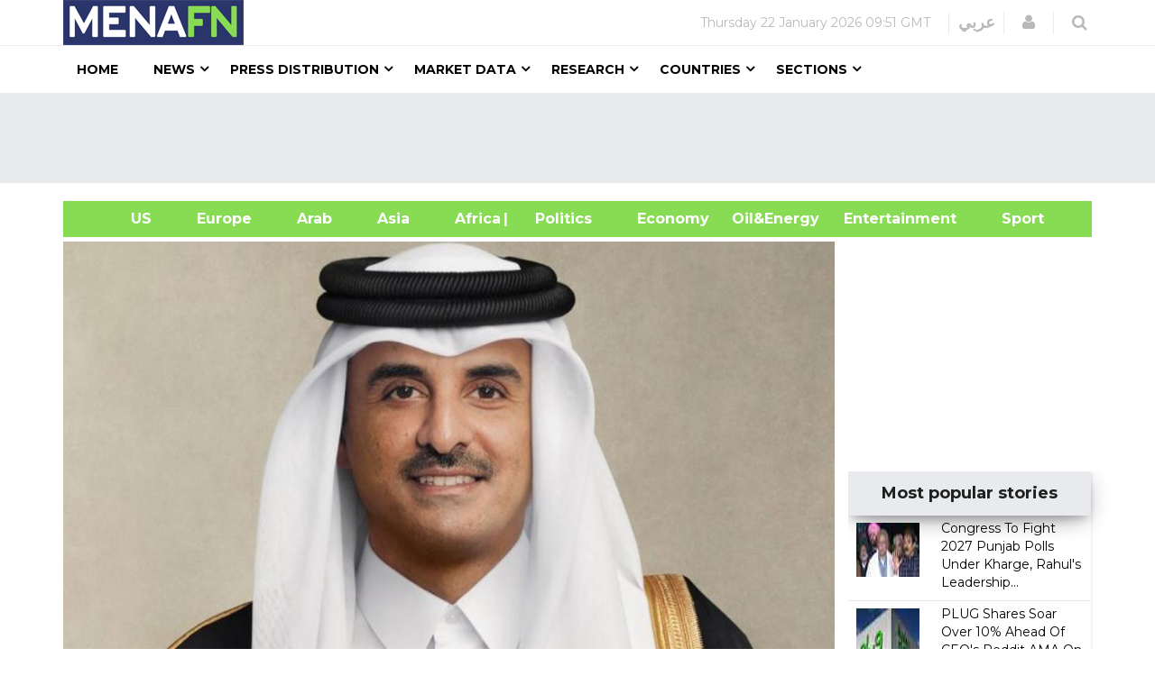

--- FILE ---
content_type: text/html
request_url: https://menafn.com/1104667661/Amir-Sends-Congratulations-To-President-Of-Singapore
body_size: 65303
content:
<!DOCTYPE html><html lang="en"> <head><title>Amir Sends Congratulations To President Of Singapore</title><meta name="author" content="MENAFN"><meta data-rh="true" property="og:title" content="Amir Sends Congratulations To President Of Singapore"><meta data-rh="true" property="og:type" content="article"><meta data-rh="true" property="og:url" content="https://menafn.com/1104667661/Amir-Sends-Congratulations-To-President-Of-Singapore"><meta data-rh="true" property="og:image" content="https://menafn.com/updates/pr/2022-08/09/TP_017f8image_story.jpg"><meta data-rh="true" property="og:image:width" content="300"><meta name="twitter:card" content="summary_large_image"><meta name="twitter:site" content="@menafn"><meta name="twitter:site:id" content="65910734"><meta name="twitter:creator" content="@menafn"><meta name="twitter:creator:id" content="65910734"><meta name="description" content="Amir Sends Congratulations To President Of Singapore.  QNA  Doha: The Amir HH Sheikh Tamim bin Hamad Al-Thani sent Tuesday a cable of Congratulations to President of the Republic of Singapore HE Halimah Yacob on the occasion of her country's Natio"><meta data-rh="true" property="og:description" content="Amir Sends Congratulations To President Of Singapore.  QNA  Doha: The Amir HH Sheikh Tamim bin Hamad Al-Thani sent Tuesday a cable of Congratulations to President of the Republic of Singapore HE Halimah Yacob on the occasion of her country's Natio"><meta name="twitter:description" content="Amir Sends Congratulations To President Of Singapore.  QNA  Doha: The Amir HH Sheikh Tamim bin Hamad Al-Thani sent Tuesday a cable of Congratulations to President of the Republic of Singapore HE Halimah Yacob on the occasion of her country's Natio"><meta name="twitter:title" content="Amir Sends Congratulations To President Of Singapore"><meta name="twitter:url" content="https://menafn.com/1104667661/Amir-Sends-Congratulations-To-President-Of-Singapore"><meta name="twitter:image:src" content="https://menafn.com/updates/pr/2022-08/09/TP_017f8image_story.jpg"><meta name="author" content="MENAFN"><meta name="resource-type" content="document"><meta name="distribution" content="global"><meta name="rating" content="general"><meta name="y_key" content="63f5d0c14b50c6c7"><meta name="viewport" content="width=device-width, initial-scale=1, shrink-to-fit=no"><meta charset="utf-8"></head><div><Link rel="canonical" href="https://menafn.com/1104667661/Amir-Sends-Congratulations-To-President-Of-Singapore"/></div> <link rel="stylesheet" href="/css/bootstrap.min.css"> <link rel="stylesheet" href="/css/font-awesome.min.css"> <link rel="stylesheet" href="/css/cs-select.css"> <link rel="stylesheet" href="/css/animate.css"> <link rel="stylesheet" href="/css/nanoscroller.css"> <link rel="stylesheet" href="/css/owl.carousel.css"> <link rel="stylesheet" href="/css/flexslider.css"> <link rel="stylesheet" href="/css/style.css"> <link rel="stylesheet" href="/css/presets/preset1.css"> <link rel="stylesheet" href="/css/responsive.css"> <link href="/css/style3.css" rel="stylesheet" type="text/css"> <link rel="shortcut icon" href="/favicon.ico"> <div><!-- Variables Headers Beginning -->
<meta http-equiv='content-language' content='en'>
<link rel="shortcut icon" href="/favicon.ico">
<link rel="preconnect" href="https://menafn.com">
<link rel="preconnect" href="https://analytics.google.com">
<link rel="preconnect" href="https://www.google-analytics.com">



<!-- Google Analytics GA4 -->
<script async src="https://www.googletagmanager.com/gtag/js?id=G-N45LHLQD62"></script>
<script defer>  
  window.dataLayer = window.dataLayer || []; 
  function gtag(){dataLayer.push(arguments);}
  gtag('js', new Date());
  gtag('config', 'G-N45LHLQD62');
 gtag('event', 'page_view', { 'page_path': window.location.pathname,  'send_to': 'G-N45LHLQD62' });
</script>

<!-- Google Tag Manager  (GTM)-->
<script defer>(function(w,d,s,l,i){w[l]=w[l]||[];w[l].push({'gtm.start':
new Date().getTime(),event:'gtm.js'});var f=d.getElementsByTagName(s)[0],
j=d.createElement(s),dl=l!='dataLayer'?'&l='+l:'';j.async=true;j.src=
'https://www.googletagmanager.com/gtm.js?id='+i+dl;f.parentNode.insertBefore(j,f);
})(window,document,'script','dataLayer','GTM-KRQ5F5ZP');</script>
<!-- End Google Tag Manager -->




<!-- Cookie code for GDPR -->
<script defer src="/includes/scripts/cookie-consent_gdpr.js" charset="UTF-8"></script>
<script defer charset="UTF-8">
document.addEventListener('DOMContentLoaded', function () {
cookieconsent.run({"notice_banner_type":"simple","consent_type":"express","palette":"light","language":"en","page_load_consent_levels":["strictly-necessary"],"notice_banner_reject_button_hide":false,"preferences_center_close_button_hide":false,"page_refresh_confirmation_buttons":false,"website_name":"menafn","website_privacy_policy_url":"https://menafn.com/mf_privacy.aspx"});
});
</script>

<!-- Google AMP Auto Ads -->
<script async custom-element="amp-auto-ads"
        src="https://cdn.ampproject.org/v0/amp-auto-ads-0.1.js">
</script>

<!-- Google Adsense -->
<script defer src="https://pagead2.googlesyndication.com/pagead/js/adsbygoogle.js?client=ca-pub-1786942026589567" crossorigin="anonymous"></script>





<!-- Microsoft Validation -->
<meta name="msvalidate.01" content="8F1833B3240FA96B141B50CFF19194F2" />

<!-- Microsoft Ads PubCenter -->
<script>window.msAdsQueue = window.msAdsQueue || [];</script>
<script async src="https://adsdk.microsoft.com/pubcenter/sdk.js?siteId=10322018&publisherId=253289591" crossorigin="anonymous"></script>


<!-- Microsoft Clarity -->
<script type="text/plain" data-cookie-consent="tracking">
(function(c,l,a,r,i,t,y){
    c[a]=c[a]||function(){(c[a].q=c[a].q||[]).push(arguments)};
    t=l.createElement(r);t.async=1;t.src="https://www.clarity.ms/tag/"+i;
    y=l.getElementsByTagName(r)[0];y.parentNode.insertBefore(t,y);
})(window, document, "clarity", "script", "kn4kgozbds");
</script>

<!-- Variables Headers End --></div> <div><script type="application/ld+json">[{"@context":"https://schema.org/","@type":"NewsArticle","MainEntityOfPage":{"@type":"WebPage","@id":"https://menafn.com/1104667661/Amir-Sends-Congratulations-To-President-Of-Singapore"},"headline":"Amir Sends Congratulations To President Of Singapore","description":"(MENAFN - The Peninsula)  QNA  Doha: The Amir HH Sheikh Tamim bin Hamad Al-Thani sent Tuesday a cable of Congratulations to President","image":"https://menafn.com/updates/pr/2022-08/09/TP_017f8image_story.jpg","Author":{"@type":"Organization","name":"MENAFN","url":"https://menafn.com"},"Publisher":{"@type":"Organization","name":"MENAFN","logo":{"@type":"ImageObject","url":"https://menafn.com/includes/img/Logo.jpg"}},"datePublished":"2022-08-09","dateModified":"2022-08-09"}]</script></div> <div class="body-innerwrapper"> <header> <div id="newedge-top-bar"> <div class="container"> <div class="row"> <div id="logo" class="col-xs-4 col-sm-3 col-md-3 hidden-sm hidden-xs"> <a href="/"><img src="https://menafn.com/Images/logo.jpg" alt="logo"></a> </div> <div class="col-sm-12 col-md-9"> <div class="top-right"> <div class="newedge-date"> <span id="lbl_day">Tuesday, </span> <span id="lbl_date" class="4">02 January 2024</span> <span id="lbl_time" class="5">12:17 GMT</span> </div> <div class="newedge-language"> <div class="class6"> <a href="/arabic/" class="class7">عربي</a> </div> </div> <div class="newedge-login"> <a href="#" role="button" data-toggle="modal" data-target="#login"> <i class="fa fa-user"></i> <span class="sr-only">Login</span> </a> <div id="login" class="modal fade" tabindex="-1" role="dialog" aria-hidden="true"> <div class="modal-dialog"> <div class="modal-content"> <div class="modal-header"> <button type="button" class="close" data-dismiss="modal" aria-hidden="true"><i class="fa fa-close"></i></button> <div class="text-left as-h2">
Log in
</div> </div> <div class="modal-body"> <form action="#" method="post" id="login-form"> <fieldset class="userdata"> <input id="username" placeholder="Username" type="text" name="username" class="form-control"> <input id="password" type="password" placeholder="Password" name="password" class="form-control"> <div class="remember-wrap"> <input id="remember" type="checkbox" name="remember" class="inputbox" value="yes"> <label for="remember">Remember
                                                                        Me</label> </div> <div class="button-wrap pull-left"> <input type="submit" name="Submit" class="btn btn-block btn-success" value="Log in"> </div> </fieldset> </form> </div> <div class="modal-footer">
New Here? <a href="/pr_user_register">
Create an account</a> </div> </div> </div> </div> </div> <style>astro-island,astro-slot,astro-static-slot{display:contents}</style><script>(()=>{var e=async t=>{await(await t())()};(self.Astro||(self.Astro={})).load=e;window.dispatchEvent(new Event("astro:load"));})();</script><script>(()=>{var A=Object.defineProperty;var g=(i,o,a)=>o in i?A(i,o,{enumerable:!0,configurable:!0,writable:!0,value:a}):i[o]=a;var d=(i,o,a)=>g(i,typeof o!="symbol"?o+"":o,a);{let i={0:t=>m(t),1:t=>a(t),2:t=>new RegExp(t),3:t=>new Date(t),4:t=>new Map(a(t)),5:t=>new Set(a(t)),6:t=>BigInt(t),7:t=>new URL(t),8:t=>new Uint8Array(t),9:t=>new Uint16Array(t),10:t=>new Uint32Array(t),11:t=>1/0*t},o=t=>{let[l,e]=t;return l in i?i[l](e):void 0},a=t=>t.map(o),m=t=>typeof t!="object"||t===null?t:Object.fromEntries(Object.entries(t).map(([l,e])=>[l,o(e)]));class y extends HTMLElement{constructor(){super(...arguments);d(this,"Component");d(this,"hydrator");d(this,"hydrate",async()=>{var b;if(!this.hydrator||!this.isConnected)return;let e=(b=this.parentElement)==null?void 0:b.closest("astro-island[ssr]");if(e){e.addEventListener("astro:hydrate",this.hydrate,{once:!0});return}let c=this.querySelectorAll("astro-slot"),n={},h=this.querySelectorAll("template[data-astro-template]");for(let r of h){let s=r.closest(this.tagName);s!=null&&s.isSameNode(this)&&(n[r.getAttribute("data-astro-template")||"default"]=r.innerHTML,r.remove())}for(let r of c){let s=r.closest(this.tagName);s!=null&&s.isSameNode(this)&&(n[r.getAttribute("name")||"default"]=r.innerHTML)}let p;try{p=this.hasAttribute("props")?m(JSON.parse(this.getAttribute("props"))):{}}catch(r){let s=this.getAttribute("component-url")||"<unknown>",v=this.getAttribute("component-export");throw v&&(s+=` (export ${v})`),console.error(`[hydrate] Error parsing props for component ${s}`,this.getAttribute("props"),r),r}let u;await this.hydrator(this)(this.Component,p,n,{client:this.getAttribute("client")}),this.removeAttribute("ssr"),this.dispatchEvent(new CustomEvent("astro:hydrate"))});d(this,"unmount",()=>{this.isConnected||this.dispatchEvent(new CustomEvent("astro:unmount"))})}disconnectedCallback(){document.removeEventListener("astro:after-swap",this.unmount),document.addEventListener("astro:after-swap",this.unmount,{once:!0})}connectedCallback(){if(!this.hasAttribute("await-children")||document.readyState==="interactive"||document.readyState==="complete")this.childrenConnectedCallback();else{let e=()=>{document.removeEventListener("DOMContentLoaded",e),c.disconnect(),this.childrenConnectedCallback()},c=new MutationObserver(()=>{var n;((n=this.lastChild)==null?void 0:n.nodeType)===Node.COMMENT_NODE&&this.lastChild.nodeValue==="astro:end"&&(this.lastChild.remove(),e())});c.observe(this,{childList:!0}),document.addEventListener("DOMContentLoaded",e)}}async childrenConnectedCallback(){let e=this.getAttribute("before-hydration-url");e&&await import(e),this.start()}async start(){let e=JSON.parse(this.getAttribute("opts")),c=this.getAttribute("client");if(Astro[c]===void 0){window.addEventListener(`astro:${c}`,()=>this.start(),{once:!0});return}try{await Astro[c](async()=>{let n=this.getAttribute("renderer-url"),[h,{default:p}]=await Promise.all([import(this.getAttribute("component-url")),n?import(n):()=>()=>{}]),u=this.getAttribute("component-export")||"default";if(!u.includes("."))this.Component=h[u];else{this.Component=h;for(let f of u.split("."))this.Component=this.Component[f]}return this.hydrator=p,this.hydrate},e,this)}catch(n){console.error(`[astro-island] Error hydrating ${this.getAttribute("component-url")}`,n)}}attributeChangedCallback(){this.hydrate()}}d(y,"observedAttributes",["props"]),customElements.get("astro-island")||customElements.define("astro-island",y)}})();</script><astro-island uid="U6zxL" prefix="r14" component-url="/_astro/SearchBox.BFAADfGR.js" component-export="default" renderer-url="/_astro/client.DxZNQU9M.js" props="{}" ssr client="load" opts="{&quot;name&quot;:&quot;SearchBox&quot;,&quot;value&quot;:true}" await-children><div class="newedge-search"><div class="search-icon-wrapper"><i class="fa fa-search"></i></div><div class="search-wrapper"><div class="form "><input id="txtSearch" size="20" placeholder="Search ..." value=""/><i id="search-close" class="fa fa-close"></i><br/></div></div></div><!--astro:end--></astro-island> </div> </div> </div> </div> </div> <div id="mobile-nav-bar" class="mobile-nav-bar"> <div class="container"> <div class="row"> <div class="visible-sm visible-xs col-sm-12"> <div class="mobile-logo pull-left"> <a href="/"><img src="https://menafn.com/Images/logo.jpg" alt="logo"></a> </div> <a id="offcanvas-toggler" class="pull-right" href="#"><i class="fa fa-bars"></i></a> </div> </div> </div> </div> <div id="navigation-bar-sticky-wrapper" class="sticky-wrapper class20"> <nav id="navigation-bar" class="navigation hidden-sm hidden-xs"> <div class="container"> <div> <div class="col-sm-12"> <ul class="list-inline megamenu-parent"> <li><a href="/">Home</a></li> <li class="has-child"> <a href="javascript:void(0)">News</a> <div class="dropdown-inner"> <ul class="dropdown-items"> <li> <a href="/News_Industry">News by Industry</a> </li> <li class="has-child"> <a href="javascript:void(0)">News by Region</a> <div class="dropdown-inner sub-dropdown-inner"> <ul class="dropdown-items"> <li> <a href="/News_Region_America">American</a> </li> <li> <a href="/News_Region_Europe">Europe</a> </li> <li> <a href="/News_Region_ArabWrold">Arab
                                                                        World</a> </li> <li> <a href="/News_Region_Asia">Asia</a> </li> <li> <a href="/News_Region_Africa">Africa</a> </li> </ul> </div> </li> <li> <a href="/Rss">RSS</a> </li> </ul> </div> </li> <li class="has-child"> <a href="javascript:void(0)">Press Distribution</a> <div class="dropdown-inner class11"> <ul class="dropdown-items"> <li> <a href="/pr_index">Press releases</a> </li> <li> <a href="/pr_login">Submit Your
                                                            Articles/Press
                                                            Releases/Reports</a> </li> <li> <a href="/Press_Release_Distribution">Pricing</a> </li> </ul> </div> </li> <li class="has-child"> <a href="javascript:void(0)">Market Data</a> <div class="dropdown-inner"> <ul class="dropdown-items"> <li class="has-child"> <a href="/Qn_market?region=mena&Src1=header">Equities Market</a> <div class="dropdown-inner sub-dropdown-inner"> <ul class="dropdown-items"> <li> <a href="/Qn_market?region=other&Src1=header">Global
                                                                        Indices</a> </li> <li> <a href="/Qn_market?region=mena&Src1=header">MENA
                                                                        Indices</a> </li> <li> <a href="/Qn_SearchStocks">Qutoes
                                                                        &amp;
                                                                        Charts</a> </li> <li> <a href="/Qn_EndOfStocks">End Of
                                                                        Day
                                                                        Stocks</a> </li> <li></li> </ul> </div> </li> <li class="has-child"> <a href="/Qn_currencies">Currencies</a> <div class="dropdown-inner sub-dropdown-inner"> <ul class="dropdown-items"> <li> <a href="/CurrencyConverter?sessionID=OvWe837bT0mK" class="news_page_s3" onclick="openCurrencyConverter(event);">
Currency
                                                                        Convertor</a> </li> <li> <a href="/Qn_currencies?currency=cross&Src1=header">Cross
                                                                        Rates</a> </li> <li> <a href="/Historicalcurrency">Historical
                                                                        Currencies</a> </li> <li> <a href="/Qn_currencies?currency=cross&Src1=header">Libor</a> </li> </ul> </div> </li> <li> <a href="/Qn_SearchStocks">Mena Stocks</a> </li> <li> <a href="/Qn_commodities_r?Src1=header">Commodoties</a> </li> <li> <a href="/Qn_energy_r?Src1=header">Oil &amp; Energy</a> </li> <li> <a href="/Qn_calendar">Economic Calender</a> </li> </ul> </div> </li> <li class="has-child"> <a href="javascript:void(0)">Research</a> <div class="dropdown-inner"> <ul class="dropdown-items"> <li></li> <li> <a href="javascript:void(0)">Premium Research</a> </li> <li> <a href="/Rc_research">Free Research</a> </li> </ul> </div> </li> <li class="has-child"> <a href="javascript:void(0)">Countries</a> <div class="dropdown-inner"> <ul class="dropdown-items"> <li> <a href="/Qn_Couuntry?country=SA&src=header">Saudi Arabia</a> </li> <li> <a href="/Qn_Couuntry?country=AE&src=header">UAE</a> </li> <li> <a href="/Qn_Couuntry?country=BH&src=header">Bahrain</a> </li> <li> <a href="/Qn_Couuntry?country=QA&src=header">Qatar</a> </li> <li> <a href="/Qn_Couuntry?country=KW&src=header">Kuwait</a> </li> <li> <a href="/Qn_Couuntry?country=JO&src=header">Jordan</a> </li> <li> <a href="/Qn_Couuntry?country=OM&src=header">Oman</a> </li> <li> <a href="/Qn_Couuntry?country=EG&src=header">Egypt</a> </li> <li> <a href="/Qn_Couuntry?country=LB&src=header">Lebanon</a> </li> <li> <a href="/Qn_Couuntry?country=IQ&src=header">Iraq</a> </li> <li> <a href="/Qn_Couuntry?country=PS&src=header">Palestine</a> </li> <li> <a href="/Qn_Couuntry?country=SY&src=header">Syria</a> </li> <li> <a href="/Qn_Couuntry?country=TN&src=header">Tunisia</a> </li> <li> <a href="/Qn_Couuntry?country=DZ&src=header">Algeria</a> </li> <li> <a href="/Qn_Couuntry?country=MA&src=header">Morocco</a> </li> <li> <a href="/Qn_Couuntry?country=YE&src=header">Yemen</a> </li> </ul> </div> </li> <li class="has-child"> <a href="javascript:void(0)">Sections</a> <div class="dropdown-inner"> <ul class="dropdown-items"> <li> <a href="/events_default">Events</a> </li> <li> <a href="/Bfglosa">Financial Glossary</a> </li> </ul> </div> </li> </ul> </div> </div> </div> </nav> </div> </header> <div><!--  Variables Body Begin-->
<!-- Code for google ads once per page -->
 

<!-- Google ads Auto -->
<amp-auto-ads type="adsense"
        data-ad-client="ca-pub-1786942026589567">
</amp-auto-ads>

<!--  Variables Body End-->


<!-- Google Tag Manager (noscript) -->
<noscript><iframe src="https://www.googletagmanager.com/ns.html?id=GTM-KRQ5F5ZP"
height="0" width="0" style="display:none;visibility:hidden"></iframe></noscript>
<!-- End Google Tag Manager (noscript) -->


<!--  End Variables Body Begin --></div> <main>  <meta http-equiv="refresh" content="300"> <div> <div class="class13"> <div class="container"> <div class="row"> <div class="col-md-12 class12"> <astro-island uid="25VoBy" prefix="r8" component-url="/_astro/Leaders_ads_qn_news.DNpqgwRl.js" component-export="default" renderer-url="/_astro/client.DxZNQU9M.js" props="{&quot;suppliedAdHtml&quot;:[0,&quot;&lt;!--  MENAFN ads -  Leader Standard--&gt;\r\n\r\n&lt;ins class=\&quot;adsbygoogle\&quot;\r\n     style=\&quot;display:inline-block;width:728px;height:90px\&quot;\r\n     data-ad-client=\&quot;ca-pub-1786942026589567\&quot;\r\n     data-ad-slot=\&quot;3518678224\&quot;&gt;&lt;/ins&gt;\r\n &quot;]}" ssr client="load" opts="{&quot;name&quot;:&quot;Leaders&quot;,&quot;value&quot;:true}" await-children><div class="text-center"></div><!--astro:end--></astro-island> </div> </div> </div> </div> <br> <div class="container"> <div class="new_bar_green_links"> <div class="row"> <div class="col-md-5"> <a class="new_bar_green_links_a" target="_blank" href="../News/Tb_newsUnitedStates">
&nbsp; &nbsp; &nbsp; &nbsp; &nbsp; &nbsp;&nbsp;&nbsp;&nbsp; US
              &nbsp; &nbsp;
</a> <a class="new_bar_green_links_a" target="_blank" href="../News/Tb_newsEurope">
&nbsp;&nbsp;&nbsp;&nbsp; Europe &nbsp; &nbsp;
</a> <a class="new_bar_green_links_a" target="_blank" href="../News/Tb_newsArab">
&nbsp;&nbsp;&nbsp;&nbsp; Arab &nbsp; &nbsp;
</a> <a class="new_bar_green_links_a" target="_blank" href="../News/Tb_newsAsia">
&nbsp;&nbsp;&nbsp;&nbsp; Asia &nbsp; &nbsp;
</a> <a class="new_bar_green_links_a" target="_blank" href="../News/Tb_newsAfrica">
&nbsp;&nbsp;&nbsp;&nbsp; Africa &nbsp; &nbsp;
</a> </div> <div class="col-sm-3"> <a class="new_bar_green_links_a" target="_blank" href="../News/Tb_newsPolitics">| &nbsp;&nbsp;&nbsp;&nbsp; Politics &nbsp; &nbsp;
</a> <a class="new_bar_green_links_a" target="_blank" href="../News/Tb_newsEconomy">
&nbsp;&nbsp;&nbsp;&nbsp; Economy &nbsp; &nbsp;
</a> <a class="new_bar_green_links_a" target="_blank" href="../News/Tb_newsOilAndEnergy">
Oil&amp;Energy &nbsp; &nbsp; &nbsp;&nbsp;&nbsp;&nbsp;
</a> </div> <div class="col-sm-3"> <a class="new_bar_green_links_a" target="_blank" href="../News/Tb_newsEntertainment">
&nbsp; &nbsp; &nbsp; &nbsp; &nbsp; &nbsp; &nbsp;&nbsp;&nbsp;&nbsp;
              Entertainment &nbsp; &nbsp;
</a> <a class="new_bar_green_links_a" target="_blank" href="../News/Tb_newsSport">
&nbsp;&nbsp;&nbsp;&nbsp; Sport</a> </div> </div> </div> </div> </div>  <section class="single-category classHeightImportant category2">  <div class="text-center" hidden> <div class="container"> <div> <img class="MarginIMG text-left" src="https://menafn.com//includes/img/error-logo-left.png"> <div class="Style403">403</div> </div> <div> <div class="SorryStyle text-left">Sorry!!</div> <div class="ErrorTextStyle">
Error! We're sorry, but the page you were looking for doesn't exist.
</div> </div> </div> </div>   <div id="HiddenMainDiv"> <div class="container classHeightImportant"> <div id="ContentPlaceHolder1_div_story" class="col-sm-9"> <div class="text-center"> <a href="https://menafn.com/updates/pr/2022-08/09/TP_017f8image_story.jpg" id="ContentPlaceHolder1_img_link" target="_blank"> <img id="ImgNews" class="classwidth835" alt="Amir Sends Congratulations To President Of Singapore" title="Amir Sends Congratulations To President Of Singapore" src="https://menafn.com/updates/pr/2022-08/09/TP_017f8image_story.jpg"> </a> </div> <div class="col-sm-12"> <h1 class="main-entry-title classfont38">Amir Sends Congratulations To President Of Singapore</h1> <br><p id="ContentPlaceHolder1_author_section"></p> </div> <div class="entry-blog-meta mt-0"> <div class="entry-blog-meta-list"> <div class="author-avatar-text"> <p class="author"> <a href="/1104667661/Amir-Sends-Congratulations-To-President-Of-Singapore" title="Posts by NewEdge" rel="author">Date</a> </p> <span class="entry-date">2022-08-09 02:15:05</span> <span class="cats"></span> </div> </div>  <div id="ContentPlaceHolder1_social_edg" class="entry-blog-meta-list"> <div class="share-count"></div> <div class="newedge-social-share"> <ul> <li></li><li> <a href="https://www.facebook.com/sharer/sharer.php?u=https://menafn.com/1104667661/Amir-Sends-Congratulations-To-President-Of-Singapore" class="icon-facebook class21">
Share on Facebook</a> </li> <li></li><li> <a href="https://twitter.com/intent/tweet?url=https://menafn.com/1104667661/Amir-Sends-Congratulations-To-President-Of-Singapore" class="icon-twitter"> <i class="bi bi-twitter class21"></i> Tweet on Twitter</a> </li> <li></li><li> <a href="whatsapp://send?text=https://menafn.com/1104667661/Amir-Sends-Congratulations-To-President-Of-Singapore" data-action="share/whatsapp/share" class="float class21"> <!-- <i class="bi bi-whatsapp class21"></i> --> <img width="20" height="20" src="https://img.icons8.com/color/48/whatsapp--v1.png" alt="whatsapp--v1"> </a> </li> <li></li><li> <a class="icon-linkedin" title="Share on linkedin" href="https://www.linkedin.com/shareArticle?mini=true&url=https://menafn.com/1104667661/Amir-Sends-Congratulations-To-President-Of-Singapore"> <!-- <i class="bi bi-linkedin class21"></i> --> <img width="20" height="20" src="https://img.icons8.com/fluency/48/linkedin.png" alt="linkedin"> </a> </li> </ul> </div> </div>  </div>   <div class="entry-summary tit"> <div class="restore-list">(<a style="color:black" href="https://menafn.com" target="_blank">MENAFN</a>- The Peninsula)  QNA <p> <p>Doha: The Amir HH Sheikh Tamim bin Hamad Al-Thani sent Tuesday a cable of Congratulations to President of the Republic of Singapore HE Halimah Yacob on the occasion of her country's National Day. </p>
</p><p><a style="color:black" href="https://menafn.com/1104667661/Amir-Sends-Congratulations-To-President-Of-Singapore" target="_blank"><p>MENAFN09082022000063011010ID1104667661</p></a></p><!--MENAFN09082022000063011010ID1104667661--></div> <br> </div>     <br> <a href="https://thepeninsulaqatar.com/article/09/08/2022/amir-sends-congratulations-to-president-of-singapore-2" id="ContentPlaceHolder1_a_logo_anchor" target="_blank" class="ex1 aColor"> <img src="https://menafn.com/updates/provider/ThePeninsula.jpg" alt="The Peninsula" id="ContentPlaceHolder1_img_logo_anchor" class="news_page_s1"> </a> <div class="entry-summary"> <p> <b>Legal Disclaimer:</b><br> <a href="https://menafn.com/" target="_blank">MENAFN</a> provides the
              information “as is” without warranty of any kind. We do not accept
              any responsibility or liability for the accuracy, content, images,
              videos, licenses, completeness, legality, or reliability of the information
              contained in this article. If you have any complaints or copyright
              issues related to this article, kindly contact the provider above.
</p> </div> <p></p> <div class="post-meta-info"> <div class="post-meta-info-list tags"> <i class="fa fa-tags"></i> <div class="post-meta-info-list-in tags-in"> <p>Tags</p> <span id="ContentPlaceHolder1_lbl_hashtags">Label</span> </div> </div> <div class="post-meta-info-list comments"> <i class="fa fa-comments-o"></i> <div class="post-meta-info-list-in comments-in"> <p>Comments</p> <a href="#"><span class="leave-reply">No comment</span></a> </div> </div> <div class="post-meta-info-list category"> <i class="fa fa-folder-open-o"></i> <div class="post-meta-info-list-in category-in"> <p>Category</p> <a href="" rel="category tag"><span id="ContentPlaceHolder1_lblb_cats"></span></a> </div> </div> <div class="post-meta-info-list date"> <i class="fa fa-calendar-o"></i> <div class="post-meta-info-list-in date-in"> <p>Date</p> <time class="entry-date"><span id="ContentPlaceHolder1_lbl_date_story">2022-08-09 02:15:05</span></time> </div> </div> </div>  </div>  <div class="col-sm-3"> <div id="ContentPlaceHolder1_Rightcol" style="width:109%"> <!-- mtt30 --> <div id="RColFirtsSquareBanner" class="market-data mt-0"> <div id="sqaur1"> <astro-island uid="1jNEaE" prefix="r9" component-url="/_astro/Square_ads_qn_news.BE7Ru5FT.js" component-export="default" renderer-url="/_astro/client.DxZNQU9M.js" props="{&quot;suppliedAdHtml&quot;:[0,&quot;&lt;!-- MENAFN ads Square Fixed 2024 --&gt;\r\n&lt;ins class=\&quot;adsbygoogle\&quot;\r\n     style=\&quot;display:inline-block;width:300px;height:250px\&quot;\r\n     data-ad-client=\&quot;ca-pub-1786942026589567\&quot;\r\n     data-ad-slot=\&quot;2397168248\&quot;&gt;&lt;/ins&gt;\r\n&lt;script&gt;\r\n     (adsbygoogle = window.adsbygoogle || []).push({});\r\n&lt;/script&gt;&quot;]}" ssr client="load" opts="{&quot;name&quot;:&quot;Square&quot;,&quot;value&quot;:true}" await-children><div class="text-center"></div><!--astro:end--></astro-island> </div> </div> <div id="RColRSS" class="latest-comments mtt60 marginL"> <div class="section-title"> <div class="card" id="div_mostPop"> <div><div class="card-header">
    <h3 align="center">Most popular stories</h3>
</div><div class="row"><div class="col-md-12">		
            <div class="col-md-5 gradient-color03 most_stories_s3 img-wrapper most_stories_s4">
                <a href="https://menafn.com/1110638609/Congress-To-Fight-2027-Punjab-Polls-Under-Kharge-Rahuls-Leadership" target="_Blank">
                    <img src="/Updates/index/HTML_Images/NewsEN_MostPopular_img_1.jpg?1110638609" alt="Congress To Fight 2027 Punjab Polls Under Kharge, Rahul's Leadership..." / height="60" width="70">
                </a>
            </div>
            <div class="col-md-7 article-inner">
                <div class="article-info most_stories_s5" >
                    <h4 class="entry-title img-wrapper most_stories_s6">
                        <a href="https://menafn.com/1110638609/Congress-To-Fight-2027-Punjab-Polls-Under-Kharge-Rahuls-Leadership" class="most_stories_s7" target="_Blank">Congress To Fight 2027 Punjab Polls Under Kharge, Rahul's Leadership...</a>
                    </h4>
                </div>
            </div>
         </div><div class="col-md-12">		
            <div class="col-md-5 gradient-color03 most_stories_s3 img-wrapper most_stories_s4">
                <a href="https://menafn.com/1110638610/PLUG-Shares-Soar-Over-10-Ahead-Of-CEOs-Reddit-AMA-On-Upcoming-Share-Count-Vote" target="_Blank">
                    <img src="/Updates/index/HTML_Images/NewsEN_MostPopular_img_2.jpg?1110638610" alt="PLUG Shares Soar Over 10% Ahead Of CEO's Reddit AMA On Upcoming Share ..." / height="60" width="70">
                </a>
            </div>
            <div class="col-md-7 article-inner">
                <div class="article-info most_stories_s5" >
                    <h4 class="entry-title img-wrapper most_stories_s6">
                        <a href="https://menafn.com/1110638610/PLUG-Shares-Soar-Over-10-Ahead-Of-CEOs-Reddit-AMA-On-Upcoming-Share-Count-Vote" class="most_stories_s7" target="_Blank">PLUG Shares Soar Over 10% Ahead Of CEO's Reddit AMA On Upcoming Share ...</a>
                    </h4>
                </div>
            </div>
         </div></div><div class="row"><div class="col-md-12">		
            <div class="col-md-5 gradient-color03 most_stories_s3 img-wrapper most_stories_s4">
                <a href="https://menafn.com/1110638573/Xbox-Developer-Direct-2026-Full-List-Of-Announcements-And-Release-Dates-Fable-Forza-Horizon-6-And-More" target="_Blank">
                    <img src="/Updates/index/HTML_Images/NewsEN_MostPopular_img_3.jpg?1110638573" alt="Xbox Developer Direct 2026: Full List Of Announcements And Release Dat..." / height="60" width="70">
                </a>
            </div>
            <div class="col-md-7 article-inner">
                <div class="article-info most_stories_s5" >
                    <h4 class="entry-title img-wrapper most_stories_s6">
                        <a href="https://menafn.com/1110638573/Xbox-Developer-Direct-2026-Full-List-Of-Announcements-And-Release-Dates-Fable-Forza-Horizon-6-And-More" class="most_stories_s7" target="_Blank">Xbox Developer Direct 2026: Full List Of Announcements And Release Dat...</a>
                    </h4>
                </div>
            </div>
         </div><div class="col-md-12">		
            <div class="col-md-5 gradient-color03 most_stories_s3 img-wrapper most_stories_s4">
                <a href="https://menafn.com/1110638627/Why-Is-POET-Stock-Down-Over-13-Today" target="_Blank">
                    <img src="/Updates/index/HTML_Images/NewsEN_MostPopular_img_4.webp?1110638627" alt="Why Is POET Stock Down Over 13% Today?..." / height="60" width="70">
                </a>
            </div>
            <div class="col-md-7 article-inner">
                <div class="article-info most_stories_s5" >
                    <h4 class="entry-title img-wrapper most_stories_s6">
                        <a href="https://menafn.com/1110638627/Why-Is-POET-Stock-Down-Over-13-Today" class="most_stories_s7" target="_Blank">Why Is POET Stock Down Over 13% Today?...</a>
                    </h4>
                </div>
            </div>
         </div></div><div class="row"><div class="col-md-12">		
            <div class="col-md-5 gradient-color03 most_stories_s3 img-wrapper most_stories_s4">
                <a href="https://menafn.com/1110638596/HIL-Soorma-HC-Crush-SG-Pipers-6-1-But-Miss-Out-On-Qualifier-Spot" target="_Blank">
                    <img src="/Updates/index/HTML_Images/NewsEN_MostPopular_img_5.jpg?1110638596" alt="HIL: Soorma HC Crush SG Pipers 6-1 But Miss Out On Qualifier Spot..." / height="60" width="70">
                </a>
            </div>
            <div class="col-md-7 article-inner">
                <div class="article-info most_stories_s5" >
                    <h4 class="entry-title img-wrapper most_stories_s6">
                        <a href="https://menafn.com/1110638596/HIL-Soorma-HC-Crush-SG-Pipers-6-1-But-Miss-Out-On-Qualifier-Spot" class="most_stories_s7" target="_Blank">HIL: Soorma HC Crush SG Pipers 6-1 But Miss Out On Qualifier Spot...</a>
                    </h4>
                </div>
            </div>
         </div><div class="col-md-12">		
            <div class="col-md-5 gradient-color03 most_stories_s3 img-wrapper most_stories_s4">
                <a href="https://menafn.com/1110638598/Jannik-Sinner-Cruises-Past-Duckworth-Eyes-3Rd-Straight-Aus-Open-Title" target="_Blank">
                    <img src="/Updates/index/HTML_Images/NewsEN_MostPopular_img_6.jpg?1110638598" alt="Jannik Sinner Cruises Past Duckworth, Eyes 3Rd Straight Aus Open Title..." / height="60" width="70">
                </a>
            </div>
            <div class="col-md-7 article-inner">
                <div class="article-info most_stories_s5" >
                    <h4 class="entry-title img-wrapper most_stories_s6">
                        <a href="https://menafn.com/1110638598/Jannik-Sinner-Cruises-Past-Duckworth-Eyes-3Rd-Straight-Aus-Open-Title" class="most_stories_s7" target="_Blank">Jannik Sinner Cruises Past Duckworth, Eyes 3Rd Straight Aus Open Title...</a>
                    </h4>
                </div>
            </div>
         </div></div></div>


</div> </div> </div> <br> <br> <div class="section-title"> <div class="card"> <div><div class="card-header">
    <h4 class="heading-large-left">
       Market Research
    </h4>
    <br />
    </div>
    <a href="https://menafn.com/1110603284/Openserv-And-Neol-Advance-Enterprise-Ready-AI-Reasoning-Under-Real-World-Constraints" target="_Blank">
        <img src="/Updates/index/HTML_Images/HomeEn_Market_Research_img_1.jpg?1110603284" class="img-100p" alt="Openserv And Neol Advance Enterprise-Ready AI Reasoning Under Real-World Constraints" loading="lazy" height="auto" width="270">
    </a>
    <ul class="popular-news-list">
        <li>
            <a href="https://menafn.com/1110603284/Openserv-And-Neol-Advance-Enterprise-Ready-AI-Reasoning-Under-Real-World-Constraints" target="_Blank">
                <p>Openserv And Neol Advance Enterprise-Ready AI Reasoning Under Real-World Constraints</p>
            </a>
        </li>
    </ul>

      <div>
    <br />
     <ul class="popular-news-list"><div class="row"><div class="col-md-12">
                <li><a href="https://menafn.com/1110515759/PULSESUN-Trading-Center-Launches-Updated-Trading-Interface-With-Advanced-API-Capabilities" target="_Blank">PULSESUN Trading Center Launches Updated Trading Interface With Advanced API Capabilities</a></li>
    </div><div class="col-md-12">
                <li><a href="https://menafn.com/1110491383/B2BINPAY-Strengthens-White-Label-Crypto-Payments-Platform-For-Banks-Emis-And-Payment-Providers" target="_Blank">B2BINPAY Strengthens White Label Crypto Payments Platform For Banks, Emis, And Payment Providers</a></li>
    </div></div><div class="row"><div class="col-md-12">
                <li><a href="https://menafn.com/1110629746/B2COPY-Unveils-Completely-Redesigned-Admin-Panel-With-Enhanced-Speed-And-Control" target="_Blank">B2COPY Unveils Completely Redesigned Admin Panel With Enhanced Speed And Control</a></li>
    </div><div class="col-md-12">
                <li><a href="https://menafn.com/1110577625/Last-Chance-To-Exhibit-Money-Expo-Mexico-2026-Nears-Full-Capacity-With-Top-Tier-Sponsors-Onboard" target="_Blank">Last Chance To Exhibit: Money Expo Mexico 2026 Nears Full Capacity With Top-Tier Sponsors Onboard</a></li>
    </div></div><div class="row"><div class="col-md-12">
                <li><a href="https://menafn.com/1110622734/Thinkmarkets-Thinktrader-Platform-Wins-Best-Trading-App-Award" target="_Blank">Thinkmarkets' Thinktrader Platform Wins 'Best Trading App' Award</a></li>
    </div><div class="col-md-12">
                <li><a href="https://menafn.com/1110545001/STARTRADER-Starts-The-Year-With-A-New-Look-And-Feel" target="_Blank">STARTRADER Starts The Year With A New Look And Feel</a></li>
    </div></div></div>
</div> </div> </div> </div> <!-- mtt30 --> <div id="Div1" class="market-data mt-0"> <div id="sqaur2"> <astro-island uid="1jNEaE" prefix="r10" component-url="/_astro/Square_ads_qn_news.BE7Ru5FT.js" component-export="default" renderer-url="/_astro/client.DxZNQU9M.js" props="{&quot;suppliedAdHtml&quot;:[0,&quot;&lt;!-- MENAFN ads Square Fixed 2024 --&gt;\r\n&lt;ins class=\&quot;adsbygoogle\&quot;\r\n     style=\&quot;display:inline-block;width:300px;height:250px\&quot;\r\n     data-ad-client=\&quot;ca-pub-1786942026589567\&quot;\r\n     data-ad-slot=\&quot;2397168248\&quot;&gt;&lt;/ins&gt;\r\n&lt;script&gt;\r\n     (adsbygoogle = window.adsbygoogle || []).push({});\r\n&lt;/script&gt;&quot;]}" ssr client="load" opts="{&quot;name&quot;:&quot;Square&quot;,&quot;value&quot;:true}" await-children><div class="text-center"></div><!--astro:end--></astro-island> </div> </div>  <div id="RColStayConnected" class="social-counter mtt30 news_page_s2">   </div>  </div> </div>  <div class="container classAds2"> <div> <div class="col-sm-12 text-center"> <div id="bottt" class="leader_stand"> <astro-island uid="2tGT5i" prefix="r11" component-url="/_astro/Leaders_stand_ads_qn_news.158LIQp8.js" component-export="default" renderer-url="/_astro/client.DxZNQU9M.js" props="{&quot;suppliedAdHtml&quot;:[0,null]}" ssr client="load" opts="{&quot;name&quot;:&quot;Leaders_stand&quot;,&quot;value&quot;:true}" await-children><div class="text-center"></div><!--astro:end--></astro-island> </div> </div> </div> </div>  <div class="container"> <div> <div class="col-sm-9"> <div class="mtt30"> <div class="section-title"> <h3 class="heading-large-left">More Story</h3> </div> <div><div class="simple-article-overlay"><div class="row" ><div class="col-md-4">        
            <article class="no-image">
                     <div class="article-inner">                     
                       <div class="img-wrapper">
                       <div class="more_stories_s5">
                       <a href="https://menafn.com/1110638631/Haryana-CET-CM-Saini-Announces-3-Year-Age-Relaxation-For-Police-Jobs" target="_Blank">
                       <img class="more_stories_s6"   src="/Updates/index/HTML_Images/NewsEn_MoreStories_img_1.jpg?1110638631" alt="Haryana CET: CM Saini Announces 3-Year Age Relaxation For Police Jobs" height="auto" width="250">
                       </a>
                       </div>
                       </div>                                         
                     </div>
                     <div class="article-inner more_stories_s7">
                      <div class="article-info">
                         <div class="entry-title as-h4">
                           <a href="https://menafn.com/1110638631/Haryana-CET-CM-Saini-Announces-3-Year-Age-Relaxation-For-Police-Jobs"  class="more_stories_s8" target="_Blank">Haryana CET: CM Saini Announces 3-Year Age Relaxation For Police Jobs</a>
                         </div>
                       </div>
                       </div>
                   </article>
        </div><div class="col-md-4">        
            <article class="no-image">
                     <div class="article-inner">                     
                       <div class="img-wrapper">
                       <div class="more_stories_s5">
                       <a href="https://menafn.com/1110638630/Karnataka-Governors-Refusal-An-Insult-To-State-Says-Kharge" target="_Blank">
                       <img class="more_stories_s6"   src="/Updates/index/HTML_Images/NewsEn_MoreStories_img_2.jpg?1110638630" alt="Karnataka: Governor's Refusal An 'Insult' To State, Says Kharge" height="auto" width="250">
                       </a>
                       </div>
                       </div>                                         
                     </div>
                     <div class="article-inner more_stories_s7">
                      <div class="article-info">
                         <div class="entry-title as-h4">
                           <a href="https://menafn.com/1110638630/Karnataka-Governors-Refusal-An-Insult-To-State-Says-Kharge"  class="more_stories_s8" target="_Blank">Karnataka: Governor's Refusal An 'Insult' To State, Says Kharge</a>
                         </div>
                       </div>
                       </div>
                   </article>
        </div><div class="col-md-4">        
            <article class="no-image">
                     <div class="article-inner">                     
                       <div class="img-wrapper">
                       <div class="more_stories_s5">
                       <a href="https://menafn.com/1110638629/Adar-Poonawala-To-Bid-For-IPL-Champions-Royal-Challengers-Bengaluru" target="_Blank">
                       <img class="more_stories_s6"   src="/Updates/index/HTML_Images/NewsEn_MoreStories_img_3.jpg?1110638629" alt="Adar Poonawala To Bid For IPL Champions Royal Challengers Bengaluru" height="auto" width="250">
                       </a>
                       </div>
                       </div>                                         
                     </div>
                     <div class="article-inner more_stories_s7">
                      <div class="article-info">
                         <div class="entry-title as-h4">
                           <a href="https://menafn.com/1110638629/Adar-Poonawala-To-Bid-For-IPL-Champions-Royal-Challengers-Bengaluru"  class="more_stories_s8" target="_Blank">Adar Poonawala To Bid For IPL Champions Royal Challengers Bengaluru</a>
                         </div>
                       </div>
                       </div>
                   </article>
        </div></div><div class="row" ><div class="col-md-4">        
            <article class="no-image">
                     <div class="article-inner">                     
                       <div class="img-wrapper">
                       <div class="more_stories_s5">
                       <a href="https://menafn.com/1110638628/TMC-Stock-Is-Rallying-Again-Today-Whats-Retail-Expecting" target="_Blank">
                       <img class="more_stories_s6"   src="/Updates/index/HTML_Images/NewsEn_MoreStories_img_4.webp?1110638628" alt="TMC Stock Is Rallying Again Today  What's Retail Expecting?" height="auto" width="250">
                       </a>
                       </div>
                       </div>                                         
                     </div>
                     <div class="article-inner more_stories_s7">
                      <div class="article-info">
                         <div class="entry-title as-h4">
                           <a href="https://menafn.com/1110638628/TMC-Stock-Is-Rallying-Again-Today-Whats-Retail-Expecting"  class="more_stories_s8" target="_Blank">TMC Stock Is Rallying Again Today  What's Retail Expecting?</a>
                         </div>
                       </div>
                       </div>
                   </article>
        </div><div class="col-md-4">        
            <article class="no-image">
                     <div class="article-inner">                     
                       <div class="img-wrapper">
                       <div class="more_stories_s5">
                       <a href="https://menafn.com/1110638627/Why-Is-POET-Stock-Down-Over-13-Today" target="_Blank">
                       <img class="more_stories_s6"   src="/Updates/index/HTML_Images/NewsEn_MoreStories_img_5.webp?1110638627" alt="Why Is POET Stock Down Over 13% Today?" height="auto" width="250">
                       </a>
                       </div>
                       </div>                                         
                     </div>
                     <div class="article-inner more_stories_s7">
                      <div class="article-info">
                         <div class="entry-title as-h4">
                           <a href="https://menafn.com/1110638627/Why-Is-POET-Stock-Down-Over-13-Today"  class="more_stories_s8" target="_Blank">Why Is POET Stock Down Over 13% Today?</a>
                         </div>
                       </div>
                       </div>
                   </article>
        </div><div class="col-md-4">        
            <article class="no-image">
                     <div class="article-inner">                     
                       <div class="img-wrapper">
                       <div class="more_stories_s5">
                       <a href="https://menafn.com/1110638626/PCE-Report-Feds-Preferred-Inflation-Gauge-Comes-In-At-28-In-November" target="_Blank">
                       <img class="more_stories_s6"   src="/Updates/index/HTML_Images/NewsEn_MoreStories_img_6.webp?1110638626" alt="PCE Report: Fed's Preferred Inflation Gauge Comes In At 2.8% In November" height="auto" width="250">
                       </a>
                       </div>
                       </div>                                         
                     </div>
                     <div class="article-inner more_stories_s7">
                      <div class="article-info">
                         <div class="entry-title as-h4">
                           <a href="https://menafn.com/1110638626/PCE-Report-Feds-Preferred-Inflation-Gauge-Comes-In-At-28-In-November"  class="more_stories_s8" target="_Blank">PCE Report: Fed's Preferred Inflation Gauge Comes In At 2.8% In November</a>
                         </div>
                       </div>
                       </div>
                   </article>
        </div></div><div class="row" ><div class="col-md-4">        
            <article class="no-image">
                     <div class="article-inner">                     
                       <div class="img-wrapper">
                       <div class="more_stories_s5">
                       <a href="https://menafn.com/1110638625/Landlords-Have-No-Limits-Bengaluru-Techies-Hunt-For-2BHK-Apartments-At-₹70K-Post-Goes-Viral" target="_Blank">
                       <img class="more_stories_s6"   src="/Updates/index/HTML_Images/NewsEn_MoreStories_img_7.jpg?1110638625" alt="“Landlords Have No Limits”: Bengaluru Techies Hunt For 2BHK Apartments At ₹70K, Post Goes Viral" height="auto" width="250">
                       </a>
                       </div>
                       </div>                                         
                     </div>
                     <div class="article-inner more_stories_s7">
                      <div class="article-info">
                         <div class="entry-title as-h4">
                           <a href="https://menafn.com/1110638625/Landlords-Have-No-Limits-Bengaluru-Techies-Hunt-For-2BHK-Apartments-At-₹70K-Post-Goes-Viral"  class="more_stories_s8" target="_Blank">“Landlords Have No Limits”: Bengaluru Techies Hunt For 2BHK Apartments At ₹70K, Post Goes Viral</a>
                         </div>
                       </div>
                       </div>
                   </article>
        </div><div class="col-md-4">        
            <article class="no-image">
                     <div class="article-inner">                     
                       <div class="img-wrapper">
                       <div class="more_stories_s5">
                       <a href="https://menafn.com/1110638624/5-Disadvantages-Of-Overeating-Pumpkin-Seeds-Effects-On-Digestion-And-Health" target="_Blank">
                       <img class="more_stories_s6"   src="/Updates/index/HTML_Images/NewsEn_MoreStories_img_8.jpg?1110638624" alt="5 Disadvantages Of Overeating Pumpkin Seeds: Effects On Digestion And Health" height="auto" width="250">
                       </a>
                       </div>
                       </div>                                         
                     </div>
                     <div class="article-inner more_stories_s7">
                      <div class="article-info">
                         <div class="entry-title as-h4">
                           <a href="https://menafn.com/1110638624/5-Disadvantages-Of-Overeating-Pumpkin-Seeds-Effects-On-Digestion-And-Health"  class="more_stories_s8" target="_Blank">5 Disadvantages Of Overeating Pumpkin Seeds: Effects On Digestion And Health</a>
                         </div>
                       </div>
                       </div>
                   </article>
        </div><div class="col-md-4">        
            <article class="no-image">
                     <div class="article-inner">                     
                       <div class="img-wrapper">
                       <div class="more_stories_s5">
                       <a href="https://menafn.com/1110638623/GRAP-Stage-III-Restrictions-Lifted-In-Delhi-NCR-Amid-Air-Quality-Gains" target="_Blank">
                       <img class="more_stories_s6"   src="/Updates/index/HTML_Images/NewsEn_MoreStories_img_9.jpg?1110638623" alt="GRAP Stage III Restrictions Lifted In Delhi-NCR Amid Air Quality Gains" height="auto" width="250">
                       </a>
                       </div>
                       </div>                                         
                     </div>
                     <div class="article-inner more_stories_s7">
                      <div class="article-info">
                         <div class="entry-title as-h4">
                           <a href="https://menafn.com/1110638623/GRAP-Stage-III-Restrictions-Lifted-In-Delhi-NCR-Amid-Air-Quality-Gains"  class="more_stories_s8" target="_Blank">GRAP Stage III Restrictions Lifted In Delhi-NCR Amid Air Quality Gains</a>
                         </div>
                       </div>
                       </div>
                   </article>
        </div></div></div>


</div>  </div>  </div> <div class="col-sm-3 classnewsletter1"> <div id="RColSpaceBanner" class="advertisement mtt30"> <div id="adsdiv22"> <astro-island uid="Gw5F0" prefix="r12" component-url="/_astro/Space_ads_qn_news.Dn9vZjji.js" component-export="default" renderer-url="/_astro/client.DxZNQU9M.js" props="{&quot;suppliedAdHtml&quot;:[0,&quot;&lt;!-- MENAFN ads - Space --&gt;\r\n&lt;ins class=\&quot;adsbygoogle\&quot;\r\n     style=\&quot;display:block\&quot;\r\n     data-ad-client=\&quot;ca-pub-1786942026589567\&quot;\r\n     data-ad-slot=\&quot;8019426794\&quot;\r\n     data-ad-format=\&quot;auto\&quot;\r\n     data-full-width-responsive=\&quot;true\&quot;&gt;&lt;/ins&gt;\r\n&lt;script&gt;\r\n     (adsbygoogle = window.adsbygoogle || []).push({});\r\n&lt;/script&gt;&quot;]}" ssr client="load" opts="{&quot;name&quot;:&quot;Space&quot;,&quot;value&quot;:true}" await-children><div class="text-center"></div><!--astro:end--></astro-island> </div> </div> </div> </div> </div> </div>  </div>  </section> <div class="class13"> <div class="container"> <div class="row"> <div class="col-md-12 class12"> <astro-island uid="25VoBy" prefix="r13" component-url="/_astro/Leaders_ads_qn_news.DNpqgwRl.js" component-export="default" renderer-url="/_astro/client.DxZNQU9M.js" props="{&quot;suppliedAdHtml&quot;:[0,&quot;&lt;!--  MENAFN ads -  Leader Standard--&gt;\r\n\r\n&lt;ins class=\&quot;adsbygoogle\&quot;\r\n     style=\&quot;display:inline-block;width:728px;height:90px\&quot;\r\n     data-ad-client=\&quot;ca-pub-1786942026589567\&quot;\r\n     data-ad-slot=\&quot;3518678224\&quot;&gt;&lt;/ins&gt;\r\n &quot;]}" ssr client="load" opts="{&quot;name&quot;:&quot;Leaders&quot;,&quot;value&quot;:true}" await-children><div class="text-center"></div><!--astro:end--></astro-island> </div> </div> </div> </div>  </main>  <footer id="footer_english" class="class63"> <div class="footer-wrapper class63"> <div class="container"> <div class="row"> <div id="bottom1" class="col-sm-6 col-md-3"> <a href="/"> <p class="footer-logo"> <img src="/Images/logo.jpg" alt="logo"> </p> </a> <p class="footer-info class14">
World and Middle East business and financial
                                    news, Stocks, Currencies, Market Data,
                                    Research, Weather and other data.
</p> <div class="footer-contact"> <p class="class18">
Contact Us
<span class="class15"><a href="/MF/Mf_Contactus">
Click here
</a></span> </p> <p></p> </div> </div> <div id="bottom2" class="col-sm-6 col-md-3"> <div class="bottom-menu"> <div class="title as-h3">About</div> <div class="pull-left"> <ul class="menu"> <li> <a href="../MF/Mf_Terms">Terms of Service
</a> </li> <li> <a href="../MF/Mf_Privacy">Privacy Policy</a> </li> <li> <a href="../MF/Mf_Contactus">Contact Us</a> </li> <li> <a href="../MF/Mf_Advertise">Advertise</a> </li> <li> <a href="../MF/Mf_About">About MENAFN</a> </li> <li> <a href="../MF/Mf_Jobs">Jobs</a> </li> <li> <a href="../MF/Mf_Contactus">Feedback</a> </li> </ul> </div> <div class="pull-right"> <ul class="menu"></ul> </div> </div> </div> <div id="bottom3" class="col-sm-6 col-md-3"> <div class="introtext"> <div class="title as-h2">Newsletter</div> <span class="footer-info"> <table> <tbody><tr><td> <span class="class16"> <input type="radio" name="News" value="En" checked="checked"></span><span>Daily English</span></td></tr> <tr><td> <span class="class16"> <input type="radio" name="News" value="Ar"></span><span>Daily Arabic</span> </td> </tr> <tr><td> <span class="class16"> <input type="radio" name="News" value="All"></span><span>All</span> </td> </tr></tbody> </table> </span> </div> <div class="form"> <input id="Email" type="text" placeholder="E-mail" class="form-control"> <br> <button id="subscribeBtn" type="button" class="btn backGroundcolorChartButton btn-spacing">
Subscribe
</button> </div> </div> <div id="bottom4" class="col-sm-6 col-md-3"> <div class="social-wrapper"> <div class="title as-h3">Social Link</div> <ul class="social-icons"> <li> <a target="_blank" href="https://www.facebook.com/MENAFN"><i class="fa fa-facebook"></i> Facebook</a> </li> <li> <a target="_blank" href="https://twitter.com/MENAFN&quot;"><i class="fa fa-twitter"></i> Twitter</a> </li> <li> <a target="_blank" href="../MF/Nl_sub"><i class="fa fa-google-plus"></i> Google Plus</a> </li> <li> <a target="_blank" href="../MF/Nl_sub"><i class="fa fa-pinterest"></i>
Pinterest</a> </li> <li> <a target="_blank" href="https://www.linkedin.com/company/1527873/"><i class="fa fa-linkedin"></i> Linkedin</a> </li> <li> <a target="_blank" href="/Rss"><i class="fa fa-rss"></i> RSS</a> </li> </ul> </div> </div> </div> </div> </div> <div class="copyright-wrapper"> <div class="container"> <div> <div class="col-sm-6 col-md-6"> <p class="copyright">
Copyright © 2000 <a href="/">MENAFN.</a> All
                                    rights reserved.
</p> </div> <div class="col-sm-6 col-md-6"> <p class="pull-right">
Design &amp; Devleopment by&nbsp;<a href="/">MENAFN</a> </p> </div> </div> </div> </div> </footer> <div class="offcanvas-overlay"></div> <div class="offcanvas-overlay"></div> <div class="offcanvas-overlay"></div><div class="offcanvas-menu visible-sm visible-xs"> <a href="javascript:void(0)" class="close-offcanvas"><i class="fa fa-remove"></i></a> <div class="offcanvas-inner"> <div class="title as-h3">Search</div> <div class="search"> <input name="ctl00$txt_menue_search" type="text" maxlength="200" id="txt_menue_search" class="inputbox search-query" placeholder="Search ..."> </div> <ul> <li><a href="/index">Home</a></li> <li class="panel-group"> <a href="javascript:void(0)collapse-menu-02" data-toggle="collapse">News</a> <span role="button" class="offcanvas-menu-toggler collapsed" data-toggle="collapse" data-target="#collapse-menu-02" aria-expanded="false" aria-controls="collapse-menu-02"> <i class="fa fa-plus"></i><i class="fa fa-minus"></i></span> <ul class="collapse" id="collapse-menu-02" aria-expanded="false"> <li> <a href="/News_Industry">News by Industry</a> </li> <li> <a href="javascript:void(0)" data-toggle="collapse">News by Region</a> <span role="button" class="offcanvas-menu-toggler collapsed" data-toggle="collapse" data-target="#collapse-menu-03" aria-expanded="false" aria-controls="collapse-menu-03"> <i class="fa fa-plus"></i><i class="fa fa-minus"></i></span> <ul class="collapse" id="collapse-menu-03" aria-expanded="false"> <li> <a href="/News_Region_America">American</a> </li> <li> <a href="/News_Region_Europe">Europe</a> </li> <li> <a href="/News_Region_ArabWrold">Arab World</a> </li> <li> <a href="/News_Region_Asia">Asia</a> </li> <li> <a href="/News_Region_Africa">Africa</a> </li> </ul> </li> <li> <a href="javascript:void(0)" data-toggle="collapse">Press</a> <span role="button" class="offcanvas-menu-toggler collapsed" data-toggle="collapse" data-target="#collapse-menu-04" aria-expanded="false" aria-controls="collapse-menu-04"><i class="fa fa-plus"></i> <i class="fa fa-minus"></i></span> <ul class="collapse" id="collapse-menu-04" aria-expanded="false"> <li> <a href="/pr_login">Submit Your Articles/Press
                                                Releases/Reports</a> </li> <li> <a href="/Press_Release_Distribution">Pricing</a> </li> </ul> </li> <li><a href="/Rss">RSS</a></li> </ul> </li> <li> <a href="javascript:void(0)" data-toggle="collapse">MarketData</a> <span role="button" class="offcanvas-menu-toggler collapsed" data-toggle="collapse" data-target="#collapse-menu-06" aria-expanded="false" aria-controls="collapse-menu-02"><i class="fa fa-plus"></i> <i class="fa fa-minus"></i></span> <ul class="collapse" id="collapse-menu-06" aria-expanded="false"> <li> <a href="/Qn_market" data-toggle="collapse">Equities Market</a> <span role="button" class="offcanvas-menu-toggler collapsed" data-toggle="collapse" data-target="#collapse-menu-07" aria-expanded="false" aria-controls="collapse-menu-03"> <i class="fa fa-plus"></i><i class="fa fa-minus"></i></span> <ul class="collapse" id="collapse-menu-07" aria-expanded="false"> <li> <a href="/Qn_market?region=other&Src1=header">Global Indices</a> </li> <li> <a href="/Qn_market?region=mena&Src1=header">MENA Indices</a> </li> <li> <a href="/Qn_SearchStocks">Qutoes &amp; Charts</a> </li> <li> <a href="/Qn_EndOfStocks">End Of Day Stocks</a> </li> <li></li> </ul> </li> <li> <a href="javascript:void(0)" data-toggle="collapse">Currencies</a> <span role="button" class="offcanvas-menu-toggler collapsed" data-toggle="collapse" data-target="#collapse-menu-08" aria-expanded="false" aria-controls="collapse-menu-04"><i class="fa fa-plus"></i> <i class="fa fa-minus"></i></span> <ul class="collapse" id="collapse-menu-08" aria-expanded="false"> <li> <a href="/CurrencyConverter?sessionID=OvWe837bT0mK" style="width:290px;border-bottom-width: 5px;" onclick="openCurrencyConverter(event);">
Currency Convertor</a> </li> <li> <a href="/Qn_currencies">Cross Rates</a> </li> <li> <a href="/Historicalcurrency">Historical Currencies</a> </li> <li> <a href="/Qn_currencies">Libor</a> </li> </ul> </li> <li> <a href="/Qn_SearchStocks">Mena Stocks</a> </li> <li> <a href="/Qn_commodities_r?Src1=header">Commodoties</a> </li> <li> <a href="/Qn_energy_r?Src1=header">Oil &amp; Energy</a> </li> <li> <a href="/Qn_calendar">Economic Calendar</a> </li> </ul> </li> <li> <a href="javascript:void(0)" data-toggle="collapse">Research</a> <span role="button" class="offcanvas-menu-toggler collapsed" data-toggle="collapse" data-target="#collapse-menu-09" aria-expanded="false" aria-controls="collapse-menu-02"><i class="fa fa-plus"></i> <i class="fa fa-minus"></i></span> <ul class="collapse" id="collapse-menu-09" aria-expanded="false"> <li> <a href="javascript:void(0)">Premium Research</a> </li> <li> <a href="/Rc_research">Free Research</a> </li> </ul> </li> <li> <a href="javascript:void(0)" data-toggle="collapse">Countries</a> <span role="button" class="offcanvas-menu-toggler collapsed" data-toggle="collapse" data-target="#collapse-menu-10" aria-expanded="false" aria-controls="collapse-menu-02"><i class="fa fa-plus"></i> <i class="fa fa-minus"></i></span> <ul class="collapse" id="collapse-menu-10" aria-expanded="true"> <li> <a href="/Qn_Couuntry?country=SA&src=header">Saudi Arabia</a> </li> <li> <a href="/Qn_Couuntry?country=AE&src=header">UAE</a> </li> <li> <a href="/Qn_Couuntry?country=BH&src=header">Bahrain</a> </li> <li> <a href="/Qn_Couuntry?country=QA&src=header">Qatar</a> </li> <li> <a href="/Qn_Couuntry?country=KW&src=header">Kuwait</a> </li> <li> <a href="/Qn_Couuntry?country=JO&src=header">Jordan</a> </li> <li> <a href="/Qn_Couuntry?country=OM&src=header">Oman</a> </li> <li> <a href="/Qn_Couuntry?country=EG&src=header">Egypt</a> </li> <li> <a href="/Qn_Couuntry?country=LB&src=header">Lebanon</a> </li> <li> <a href="/Qn_Couuntry?country=IQ&src=header">Iraq</a> </li> <li> <a href="/Qn_Couuntry?country=PS&src=header">Palestine</a> </li> <li> <a href="/Qn_Couuntry?country=SY&src=header">Syria</a> </li> <li> <a href="/Qn_Couuntry?country=TN&src=header">Tunisia</a> </li> <li> <a href="/Qn_Couuntry?country=DZ&src=header">Algeria</a> </li> <li> <a href="/Qn_Couuntry?country=MA&src=header">Morocco</a> </li> <li> <a href="/Qn_Couuntry?country=YE&src=header">Yemen</a> </li> </ul> </li> <li> <a href="javascript:void(0)" data-toggle="collapse">Sections</a> <span role="button" class="offcanvas-menu-toggler collapsed" data-toggle="collapse" data-target="#collapse-menu-11" aria-expanded="false" aria-controls="collapse-menu-02"><i class="fa fa-plus"></i> <i class="fa fa-minus"></i></span> <ul class="collapse" id="collapse-menu-11" aria-expanded="false"> <li><a href="/Events/Default">Events</a></li> <li> <a href="/Bfglosa">Financial Glossary</a> </li> </ul> </li> <br> <li> <a href="javascript:void(0)" data-toggle="collapse">Latest News</a> <span role="button" class="offcanvas-menu-toggler collapsed" data-toggle="collapse" data-target="#collapse-menu-12" aria-expanded="false" aria-controls="collapse-menu-02"><i class="fa fa-plus"></i> <i class="fa fa-minus"></i></span> <ul class="collapse" id="collapse-menu-12" aria-expanded="true"> <li> <a href="../News/Tb_newsUnitedStates">US</a> </li> <li> <a href="../News/Tb_newsEurope">Europe</a> </li> <li><a href="../News/Tb_newsArab">Arab</a></li> <li><a href="../News/Tb_newsAsia">Asia</a></li> <li> <a href="../News/Tb_newsAfrica">Africa</a> </li> <li> <a href="../News/Tb_newsPolitics">Politics</a> </li> <li> <a href="../News/Tb_newsEconomy">Economy</a> </li> <li> <a href="../News/Tb_newsOilAndEnergy">Oil & Energy</a> </li> <li> <a href="../News/Tb_newsEntertainment">Entertainment</a> </li> <li> <a href="../News/Tb_newsSport">Sports</a> </li> </ul> </li> </ul> </div> </div> </div> <div id="update_statusw"></div> <script type="application/ld+json">
            {
                "@context": "https://schema.org",
                "@type": "NewsMediaOrganization",
                "name": "Middle East North Africa Financial Network",
                "alternateName": "MENAFN",
                "url": "https://menafn.com/index.aspx",
                "logo": "https://menafn.com/includes/img/logo.jpg",
                "contactPoint": {
                    "@type": "ContactPoint",
                    "telephone": "+1 (505) 404-0351",
                    "contactType": "customer service",
                    "areaServed": "US",
                    "availableLanguage": "en"
                },
                "sameAs": [
                    "https://www.facebook.com/Menafn/",
                    "https://twitter.com/MENAFN",
                    "https://www.linkedin.com/company/menafn/",
                    "https://menafn.com/rss/"
                ]
            }
        </script> <script src="/js/jquery.min.js" defer></script> <script src="/js/bootstrap.min.js" defer></script> <script src="/js/smoothscroll.js" defer></script> <script src="/js/classie.js" defer></script> <script src="/js/selectFx.js" defer></script> <script src="/js/jquery.nanoscroller.js" defer></script> <script src="/js/owl.carousel.min.js" defer></script> <script src="/js/jquery.flexslider-min.js" defer></script> <script src="/js/jquery.sticky.js" defer></script> <script src="/js/main.js" defer></script> <script type="module" src="/_astro/MainLayout.astro_astro_type_script_index_0_lang.D4d9XZow.js"></script>  </html>

--- FILE ---
content_type: text/html; charset=utf-8
request_url: https://www.google.com/recaptcha/api2/aframe
body_size: 154
content:
<!DOCTYPE HTML><html><head><meta http-equiv="content-type" content="text/html; charset=UTF-8"></head><body><script nonce="I89Jbl024N9kjEj5vXxM1w">/** Anti-fraud and anti-abuse applications only. See google.com/recaptcha */ try{var clients={'sodar':'https://pagead2.googlesyndication.com/pagead/sodar?'};window.addEventListener("message",function(a){try{if(a.source===window.parent){var b=JSON.parse(a.data);var c=clients[b['id']];if(c){var d=document.createElement('img');d.src=c+b['params']+'&rc='+(localStorage.getItem("rc::a")?sessionStorage.getItem("rc::b"):"");window.document.body.appendChild(d);sessionStorage.setItem("rc::e",parseInt(sessionStorage.getItem("rc::e")||0)+1);localStorage.setItem("rc::h",'1769118706532');}}}catch(b){}});window.parent.postMessage("_grecaptcha_ready", "*");}catch(b){}</script></body></html>